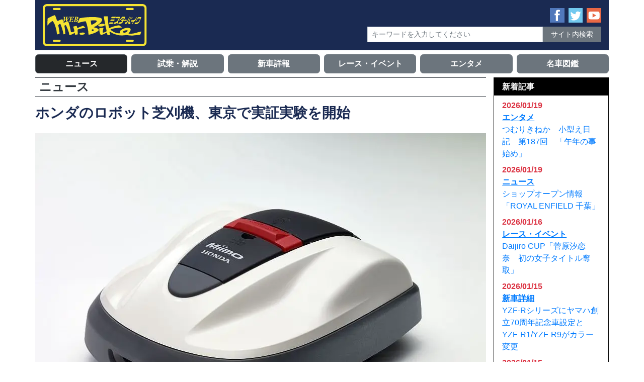

--- FILE ---
content_type: text/html; charset=UTF-8
request_url: https://mr-bike.jp/mb/archives/5912
body_size: 11229
content:
<!DOCTYPE html>
<html lang="ja">
<head>
<meta charset="UTF-8">
<meta name="viewport" content="width=device-width, initial-scale=1, shrink-to-fit=no" />
<meta http-equiv="x-ua-compatible" content="ie=edge" />
<link rel="alternate" type="application/rss+xml" title="WEB Mr.Bike RSSフィード" href="https://mr-bike.jp/mb/feed">
<link rel="stylesheet" href="https://mr-bike.jp/mb/wp-content/themes/mb/style.css">
<script src="https://code.jquery.com/jquery-3.3.1.slim.min.js" integrity="sha384-q8i/X+965DzO0rT7abK41JStQIAqVgRVzpbzo5smXKp4YfRvH+8abtTE1Pi6jizo" crossorigin="anonymous"></script>
<script src="https://cdnjs.cloudflare.com/ajax/libs/popper.js/1.14.7/umd/popper.min.js" integrity="sha384-UO2eT0CpHqdSJQ6hJty5KVphtPhzWj9WO1clHTMGa3JDZwrnQq4sF86dIHNDz0W1" crossorigin="anonymous"></script>
<script src="https://stackpath.bootstrapcdn.com/bootstrap/4.3.1/js/bootstrap.min.js" integrity="sha384-JjSmVgyd0p3pXB1rRibZUAYoIIy6OrQ6VrjIEaFf/nJGzIxFDsf4x0xIM+B07jRM" crossorigin="anonymous"></script>
<script src="https://cdnjs.cloudflare.com/ajax/libs/object-fit-images/3.2.4/ofi.min.js"></script>
<title>ホンダのロボット芝刈機、東京で実証実験を開始 &#8211; WEB Mr.Bike</title>
<meta name='robots' content='max-image-preview:large' />
	<style>img:is([sizes="auto" i], [sizes^="auto," i]) { contain-intrinsic-size: 3000px 1500px }</style>
	<script type="text/javascript">
/* <![CDATA[ */
window._wpemojiSettings = {"baseUrl":"https:\/\/s.w.org\/images\/core\/emoji\/16.0.1\/72x72\/","ext":".png","svgUrl":"https:\/\/s.w.org\/images\/core\/emoji\/16.0.1\/svg\/","svgExt":".svg","source":{"concatemoji":"https:\/\/mr-bike.jp\/mb\/wp-includes\/js\/wp-emoji-release.min.js?ver=6.8.3"}};
/*! This file is auto-generated */
!function(s,n){var o,i,e;function c(e){try{var t={supportTests:e,timestamp:(new Date).valueOf()};sessionStorage.setItem(o,JSON.stringify(t))}catch(e){}}function p(e,t,n){e.clearRect(0,0,e.canvas.width,e.canvas.height),e.fillText(t,0,0);var t=new Uint32Array(e.getImageData(0,0,e.canvas.width,e.canvas.height).data),a=(e.clearRect(0,0,e.canvas.width,e.canvas.height),e.fillText(n,0,0),new Uint32Array(e.getImageData(0,0,e.canvas.width,e.canvas.height).data));return t.every(function(e,t){return e===a[t]})}function u(e,t){e.clearRect(0,0,e.canvas.width,e.canvas.height),e.fillText(t,0,0);for(var n=e.getImageData(16,16,1,1),a=0;a<n.data.length;a++)if(0!==n.data[a])return!1;return!0}function f(e,t,n,a){switch(t){case"flag":return n(e,"\ud83c\udff3\ufe0f\u200d\u26a7\ufe0f","\ud83c\udff3\ufe0f\u200b\u26a7\ufe0f")?!1:!n(e,"\ud83c\udde8\ud83c\uddf6","\ud83c\udde8\u200b\ud83c\uddf6")&&!n(e,"\ud83c\udff4\udb40\udc67\udb40\udc62\udb40\udc65\udb40\udc6e\udb40\udc67\udb40\udc7f","\ud83c\udff4\u200b\udb40\udc67\u200b\udb40\udc62\u200b\udb40\udc65\u200b\udb40\udc6e\u200b\udb40\udc67\u200b\udb40\udc7f");case"emoji":return!a(e,"\ud83e\udedf")}return!1}function g(e,t,n,a){var r="undefined"!=typeof WorkerGlobalScope&&self instanceof WorkerGlobalScope?new OffscreenCanvas(300,150):s.createElement("canvas"),o=r.getContext("2d",{willReadFrequently:!0}),i=(o.textBaseline="top",o.font="600 32px Arial",{});return e.forEach(function(e){i[e]=t(o,e,n,a)}),i}function t(e){var t=s.createElement("script");t.src=e,t.defer=!0,s.head.appendChild(t)}"undefined"!=typeof Promise&&(o="wpEmojiSettingsSupports",i=["flag","emoji"],n.supports={everything:!0,everythingExceptFlag:!0},e=new Promise(function(e){s.addEventListener("DOMContentLoaded",e,{once:!0})}),new Promise(function(t){var n=function(){try{var e=JSON.parse(sessionStorage.getItem(o));if("object"==typeof e&&"number"==typeof e.timestamp&&(new Date).valueOf()<e.timestamp+604800&&"object"==typeof e.supportTests)return e.supportTests}catch(e){}return null}();if(!n){if("undefined"!=typeof Worker&&"undefined"!=typeof OffscreenCanvas&&"undefined"!=typeof URL&&URL.createObjectURL&&"undefined"!=typeof Blob)try{var e="postMessage("+g.toString()+"("+[JSON.stringify(i),f.toString(),p.toString(),u.toString()].join(",")+"));",a=new Blob([e],{type:"text/javascript"}),r=new Worker(URL.createObjectURL(a),{name:"wpTestEmojiSupports"});return void(r.onmessage=function(e){c(n=e.data),r.terminate(),t(n)})}catch(e){}c(n=g(i,f,p,u))}t(n)}).then(function(e){for(var t in e)n.supports[t]=e[t],n.supports.everything=n.supports.everything&&n.supports[t],"flag"!==t&&(n.supports.everythingExceptFlag=n.supports.everythingExceptFlag&&n.supports[t]);n.supports.everythingExceptFlag=n.supports.everythingExceptFlag&&!n.supports.flag,n.DOMReady=!1,n.readyCallback=function(){n.DOMReady=!0}}).then(function(){return e}).then(function(){var e;n.supports.everything||(n.readyCallback(),(e=n.source||{}).concatemoji?t(e.concatemoji):e.wpemoji&&e.twemoji&&(t(e.twemoji),t(e.wpemoji)))}))}((window,document),window._wpemojiSettings);
/* ]]> */
</script>
<style id='wp-emoji-styles-inline-css' type='text/css'>

	img.wp-smiley, img.emoji {
		display: inline !important;
		border: none !important;
		box-shadow: none !important;
		height: 1em !important;
		width: 1em !important;
		margin: 0 0.07em !important;
		vertical-align: -0.1em !important;
		background: none !important;
		padding: 0 !important;
	}
</style>
<link rel='stylesheet' id='wp-block-library-css' href='https://mr-bike.jp/mb/wp-includes/css/dist/block-library/style.min.css?ver=6.8.3' type='text/css' media='all' />
<style id='classic-theme-styles-inline-css' type='text/css'>
/*! This file is auto-generated */
.wp-block-button__link{color:#fff;background-color:#32373c;border-radius:9999px;box-shadow:none;text-decoration:none;padding:calc(.667em + 2px) calc(1.333em + 2px);font-size:1.125em}.wp-block-file__button{background:#32373c;color:#fff;text-decoration:none}
</style>
<style id='global-styles-inline-css' type='text/css'>
:root{--wp--preset--aspect-ratio--square: 1;--wp--preset--aspect-ratio--4-3: 4/3;--wp--preset--aspect-ratio--3-4: 3/4;--wp--preset--aspect-ratio--3-2: 3/2;--wp--preset--aspect-ratio--2-3: 2/3;--wp--preset--aspect-ratio--16-9: 16/9;--wp--preset--aspect-ratio--9-16: 9/16;--wp--preset--color--black: #000000;--wp--preset--color--cyan-bluish-gray: #abb8c3;--wp--preset--color--white: #ffffff;--wp--preset--color--pale-pink: #f78da7;--wp--preset--color--vivid-red: #cf2e2e;--wp--preset--color--luminous-vivid-orange: #ff6900;--wp--preset--color--luminous-vivid-amber: #fcb900;--wp--preset--color--light-green-cyan: #7bdcb5;--wp--preset--color--vivid-green-cyan: #00d084;--wp--preset--color--pale-cyan-blue: #8ed1fc;--wp--preset--color--vivid-cyan-blue: #0693e3;--wp--preset--color--vivid-purple: #9b51e0;--wp--preset--gradient--vivid-cyan-blue-to-vivid-purple: linear-gradient(135deg,rgba(6,147,227,1) 0%,rgb(155,81,224) 100%);--wp--preset--gradient--light-green-cyan-to-vivid-green-cyan: linear-gradient(135deg,rgb(122,220,180) 0%,rgb(0,208,130) 100%);--wp--preset--gradient--luminous-vivid-amber-to-luminous-vivid-orange: linear-gradient(135deg,rgba(252,185,0,1) 0%,rgba(255,105,0,1) 100%);--wp--preset--gradient--luminous-vivid-orange-to-vivid-red: linear-gradient(135deg,rgba(255,105,0,1) 0%,rgb(207,46,46) 100%);--wp--preset--gradient--very-light-gray-to-cyan-bluish-gray: linear-gradient(135deg,rgb(238,238,238) 0%,rgb(169,184,195) 100%);--wp--preset--gradient--cool-to-warm-spectrum: linear-gradient(135deg,rgb(74,234,220) 0%,rgb(151,120,209) 20%,rgb(207,42,186) 40%,rgb(238,44,130) 60%,rgb(251,105,98) 80%,rgb(254,248,76) 100%);--wp--preset--gradient--blush-light-purple: linear-gradient(135deg,rgb(255,206,236) 0%,rgb(152,150,240) 100%);--wp--preset--gradient--blush-bordeaux: linear-gradient(135deg,rgb(254,205,165) 0%,rgb(254,45,45) 50%,rgb(107,0,62) 100%);--wp--preset--gradient--luminous-dusk: linear-gradient(135deg,rgb(255,203,112) 0%,rgb(199,81,192) 50%,rgb(65,88,208) 100%);--wp--preset--gradient--pale-ocean: linear-gradient(135deg,rgb(255,245,203) 0%,rgb(182,227,212) 50%,rgb(51,167,181) 100%);--wp--preset--gradient--electric-grass: linear-gradient(135deg,rgb(202,248,128) 0%,rgb(113,206,126) 100%);--wp--preset--gradient--midnight: linear-gradient(135deg,rgb(2,3,129) 0%,rgb(40,116,252) 100%);--wp--preset--font-size--small: 13px;--wp--preset--font-size--medium: 20px;--wp--preset--font-size--large: 36px;--wp--preset--font-size--x-large: 42px;--wp--preset--spacing--20: 0.44rem;--wp--preset--spacing--30: 0.67rem;--wp--preset--spacing--40: 1rem;--wp--preset--spacing--50: 1.5rem;--wp--preset--spacing--60: 2.25rem;--wp--preset--spacing--70: 3.38rem;--wp--preset--spacing--80: 5.06rem;--wp--preset--shadow--natural: 6px 6px 9px rgba(0, 0, 0, 0.2);--wp--preset--shadow--deep: 12px 12px 50px rgba(0, 0, 0, 0.4);--wp--preset--shadow--sharp: 6px 6px 0px rgba(0, 0, 0, 0.2);--wp--preset--shadow--outlined: 6px 6px 0px -3px rgba(255, 255, 255, 1), 6px 6px rgba(0, 0, 0, 1);--wp--preset--shadow--crisp: 6px 6px 0px rgba(0, 0, 0, 1);}:where(.is-layout-flex){gap: 0.5em;}:where(.is-layout-grid){gap: 0.5em;}body .is-layout-flex{display: flex;}.is-layout-flex{flex-wrap: wrap;align-items: center;}.is-layout-flex > :is(*, div){margin: 0;}body .is-layout-grid{display: grid;}.is-layout-grid > :is(*, div){margin: 0;}:where(.wp-block-columns.is-layout-flex){gap: 2em;}:where(.wp-block-columns.is-layout-grid){gap: 2em;}:where(.wp-block-post-template.is-layout-flex){gap: 1.25em;}:where(.wp-block-post-template.is-layout-grid){gap: 1.25em;}.has-black-color{color: var(--wp--preset--color--black) !important;}.has-cyan-bluish-gray-color{color: var(--wp--preset--color--cyan-bluish-gray) !important;}.has-white-color{color: var(--wp--preset--color--white) !important;}.has-pale-pink-color{color: var(--wp--preset--color--pale-pink) !important;}.has-vivid-red-color{color: var(--wp--preset--color--vivid-red) !important;}.has-luminous-vivid-orange-color{color: var(--wp--preset--color--luminous-vivid-orange) !important;}.has-luminous-vivid-amber-color{color: var(--wp--preset--color--luminous-vivid-amber) !important;}.has-light-green-cyan-color{color: var(--wp--preset--color--light-green-cyan) !important;}.has-vivid-green-cyan-color{color: var(--wp--preset--color--vivid-green-cyan) !important;}.has-pale-cyan-blue-color{color: var(--wp--preset--color--pale-cyan-blue) !important;}.has-vivid-cyan-blue-color{color: var(--wp--preset--color--vivid-cyan-blue) !important;}.has-vivid-purple-color{color: var(--wp--preset--color--vivid-purple) !important;}.has-black-background-color{background-color: var(--wp--preset--color--black) !important;}.has-cyan-bluish-gray-background-color{background-color: var(--wp--preset--color--cyan-bluish-gray) !important;}.has-white-background-color{background-color: var(--wp--preset--color--white) !important;}.has-pale-pink-background-color{background-color: var(--wp--preset--color--pale-pink) !important;}.has-vivid-red-background-color{background-color: var(--wp--preset--color--vivid-red) !important;}.has-luminous-vivid-orange-background-color{background-color: var(--wp--preset--color--luminous-vivid-orange) !important;}.has-luminous-vivid-amber-background-color{background-color: var(--wp--preset--color--luminous-vivid-amber) !important;}.has-light-green-cyan-background-color{background-color: var(--wp--preset--color--light-green-cyan) !important;}.has-vivid-green-cyan-background-color{background-color: var(--wp--preset--color--vivid-green-cyan) !important;}.has-pale-cyan-blue-background-color{background-color: var(--wp--preset--color--pale-cyan-blue) !important;}.has-vivid-cyan-blue-background-color{background-color: var(--wp--preset--color--vivid-cyan-blue) !important;}.has-vivid-purple-background-color{background-color: var(--wp--preset--color--vivid-purple) !important;}.has-black-border-color{border-color: var(--wp--preset--color--black) !important;}.has-cyan-bluish-gray-border-color{border-color: var(--wp--preset--color--cyan-bluish-gray) !important;}.has-white-border-color{border-color: var(--wp--preset--color--white) !important;}.has-pale-pink-border-color{border-color: var(--wp--preset--color--pale-pink) !important;}.has-vivid-red-border-color{border-color: var(--wp--preset--color--vivid-red) !important;}.has-luminous-vivid-orange-border-color{border-color: var(--wp--preset--color--luminous-vivid-orange) !important;}.has-luminous-vivid-amber-border-color{border-color: var(--wp--preset--color--luminous-vivid-amber) !important;}.has-light-green-cyan-border-color{border-color: var(--wp--preset--color--light-green-cyan) !important;}.has-vivid-green-cyan-border-color{border-color: var(--wp--preset--color--vivid-green-cyan) !important;}.has-pale-cyan-blue-border-color{border-color: var(--wp--preset--color--pale-cyan-blue) !important;}.has-vivid-cyan-blue-border-color{border-color: var(--wp--preset--color--vivid-cyan-blue) !important;}.has-vivid-purple-border-color{border-color: var(--wp--preset--color--vivid-purple) !important;}.has-vivid-cyan-blue-to-vivid-purple-gradient-background{background: var(--wp--preset--gradient--vivid-cyan-blue-to-vivid-purple) !important;}.has-light-green-cyan-to-vivid-green-cyan-gradient-background{background: var(--wp--preset--gradient--light-green-cyan-to-vivid-green-cyan) !important;}.has-luminous-vivid-amber-to-luminous-vivid-orange-gradient-background{background: var(--wp--preset--gradient--luminous-vivid-amber-to-luminous-vivid-orange) !important;}.has-luminous-vivid-orange-to-vivid-red-gradient-background{background: var(--wp--preset--gradient--luminous-vivid-orange-to-vivid-red) !important;}.has-very-light-gray-to-cyan-bluish-gray-gradient-background{background: var(--wp--preset--gradient--very-light-gray-to-cyan-bluish-gray) !important;}.has-cool-to-warm-spectrum-gradient-background{background: var(--wp--preset--gradient--cool-to-warm-spectrum) !important;}.has-blush-light-purple-gradient-background{background: var(--wp--preset--gradient--blush-light-purple) !important;}.has-blush-bordeaux-gradient-background{background: var(--wp--preset--gradient--blush-bordeaux) !important;}.has-luminous-dusk-gradient-background{background: var(--wp--preset--gradient--luminous-dusk) !important;}.has-pale-ocean-gradient-background{background: var(--wp--preset--gradient--pale-ocean) !important;}.has-electric-grass-gradient-background{background: var(--wp--preset--gradient--electric-grass) !important;}.has-midnight-gradient-background{background: var(--wp--preset--gradient--midnight) !important;}.has-small-font-size{font-size: var(--wp--preset--font-size--small) !important;}.has-medium-font-size{font-size: var(--wp--preset--font-size--medium) !important;}.has-large-font-size{font-size: var(--wp--preset--font-size--large) !important;}.has-x-large-font-size{font-size: var(--wp--preset--font-size--x-large) !important;}
:where(.wp-block-post-template.is-layout-flex){gap: 1.25em;}:where(.wp-block-post-template.is-layout-grid){gap: 1.25em;}
:where(.wp-block-columns.is-layout-flex){gap: 2em;}:where(.wp-block-columns.is-layout-grid){gap: 2em;}
:root :where(.wp-block-pullquote){font-size: 1.5em;line-height: 1.6;}
</style>
<link rel='stylesheet' id='responsive-lightbox-magnific-css' href='https://mr-bike.jp/mb/wp-content/plugins/responsive-lightbox/assets/magnific/magnific-popup.min.css?ver=1.2.0' type='text/css' media='all' />
<script type="text/javascript" src="https://mr-bike.jp/mb/wp-includes/js/jquery/jquery.min.js?ver=3.7.1" id="jquery-core-js"></script>
<script type="text/javascript" src="https://mr-bike.jp/mb/wp-includes/js/jquery/jquery-migrate.min.js?ver=3.4.1" id="jquery-migrate-js"></script>
<script type="text/javascript" src="https://mr-bike.jp/mb/wp-content/plugins/responsive-lightbox/assets/magnific/jquery.magnific-popup.min.js?ver=1.2.0" id="responsive-lightbox-magnific-js"></script>
<script type="text/javascript" src="https://mr-bike.jp/mb/wp-includes/js/underscore.min.js?ver=1.13.7" id="underscore-js"></script>
<script type="text/javascript" src="https://mr-bike.jp/mb/wp-content/plugins/responsive-lightbox/assets/infinitescroll/infinite-scroll.pkgd.min.js?ver=4.0.1" id="responsive-lightbox-infinite-scroll-js"></script>
<script type="text/javascript" src="https://mr-bike.jp/mb/wp-content/plugins/responsive-lightbox/assets/dompurify/purify.min.js?ver=3.3.1" id="dompurify-js"></script>
<script type="text/javascript" id="responsive-lightbox-sanitizer-js-before">
/* <![CDATA[ */
window.RLG = window.RLG || {}; window.RLG.sanitizeAllowedHosts = ["youtube.com","www.youtube.com","youtu.be","vimeo.com","player.vimeo.com"];
/* ]]> */
</script>
<script type="text/javascript" src="https://mr-bike.jp/mb/wp-content/plugins/responsive-lightbox/js/sanitizer.js?ver=2.6.1" id="responsive-lightbox-sanitizer-js"></script>
<script type="text/javascript" id="responsive-lightbox-js-before">
/* <![CDATA[ */
var rlArgs = {"script":"magnific","selector":"lightbox","customEvents":"","activeGalleries":true,"disableOn":0,"midClick":true,"preloader":true,"closeOnContentClick":true,"closeOnBgClick":true,"closeBtnInside":true,"showCloseBtn":true,"enableEscapeKey":true,"alignTop":false,"fixedContentPos":"auto","fixedBgPos":"auto","autoFocusLast":true,"woocommerce_gallery":false,"ajaxurl":"https:\/\/mr-bike.jp\/mb\/wp-admin\/admin-ajax.php","nonce":"1519f937c2","preview":false,"postId":5912,"scriptExtension":false};
/* ]]> */
</script>
<script type="text/javascript" src="https://mr-bike.jp/mb/wp-content/plugins/responsive-lightbox/js/front.js?ver=2.6.1" id="responsive-lightbox-js"></script>
<link rel="https://api.w.org/" href="https://mr-bike.jp/mb/wp-json/" /><link rel="alternate" title="JSON" type="application/json" href="https://mr-bike.jp/mb/wp-json/wp/v2/posts/5912" /><link rel="EditURI" type="application/rsd+xml" title="RSD" href="https://mr-bike.jp/mb/xmlrpc.php?rsd" />
<meta name="generator" content="WordPress 6.8.3" />
<link rel="canonical" href="https://mr-bike.jp/mb/archives/5912" />
<link rel='shortlink' href='https://mr-bike.jp/mb/?p=5912' />
<link rel="alternate" title="oEmbed (JSON)" type="application/json+oembed" href="https://mr-bike.jp/mb/wp-json/oembed/1.0/embed?url=https%3A%2F%2Fmr-bike.jp%2Fmb%2Farchives%2F5912" />
<link rel="alternate" title="oEmbed (XML)" type="text/xml+oembed" href="https://mr-bike.jp/mb/wp-json/oembed/1.0/embed?url=https%3A%2F%2Fmr-bike.jp%2Fmb%2Farchives%2F5912&#038;format=xml" />

		<!-- GA Google Analytics @ https://m0n.co/ga -->
		<script async src="https://www.googletagmanager.com/gtag/js?id=G-02DWN8TVH6"></script>
		<script>
			window.dataLayer = window.dataLayer || [];
			function gtag(){dataLayer.push(arguments);}
			gtag('js', new Date());
			gtag('config', 'G-02DWN8TVH6');
		</script>

	<noscript><style>.lazyload[data-src]{display:none !important;}</style></noscript><style>.lazyload{background-image:none !important;}.lazyload:before{background-image:none !important;}</style><script data-ad-client="ca-pub-0982592582478667" async src="https://pagead2.googlesyndication.com/pagead/js/adsbygoogle.
js"></script>
</head>

<body>

<header class="container">
    <div class="row align-items-center">
        <div class="col-8 col-sm-7 col-lg-5">
            <div class="site-title my-2">
                <a href="https://mr-bike.jp/mb/" rel="home">
                    <img class="img-fluid lazyload" src="[data-uri]" alt="WEB Mr.BIKE - Web Magazine For Peoples Like a Wind." data-src="https://mr-bike.jp/mb/wp-content/uploads/2019/05/mr-bike-logo.svg" decoding="async"><noscript><img class="img-fluid" src="https://mr-bike.jp/mb/wp-content/uploads/2019/05/mr-bike-logo.svg" alt="WEB Mr.BIKE - Web Magazine For Peoples Like a Wind." data-eio="l"></noscript>
                </a>
            </div>
        </div> <!-- .col -->
        <div class="col-16 col-sm-17 col-lg-19 my-2">
            <div class="row mx-n2 align-items-center justify-content-end">
                <div class="col-16 col-md-14 col-lg-14 col-xl-24 px-2">
                    <div class="row mx-n1 justify-content-end">
                        <div class="d-md-none col-6 col-sm-4 col-md-3 col-lg-2 col-xl-2 px-1 text-center"><a class="mx-auto d-block" data-toggle="collapse" role="button" href="#search_for_mobile" aria-expanded="false" aria-controls="search_for_mobile"><img src="[data-uri]" alt="サイト内検索" data-src="https://mr-bike.jp/mb/wp-content/themes/mb/images/search-circle.svg" decoding="async" class="lazyload"><noscript><img src="https://mr-bike.jp/mb/wp-content/themes/mb/images/search-circle.svg" alt="サイト内検索" data-eio="l"></noscript></a></div>
                        <div class="col-6 col-sm-4 col-md-3 col-lg-2 col-xl-1 px-1 text-center"><a target="_blank" class="mx-auto d-block" href="https://www.facebook.com/%E6%9D%B1%E4%BA%AC%E3%82%A8%E3%83%87%E3%82%A3%E3%82%BF%E3%83%BC%E3%82%BA-1463468433969551/"><img src="[data-uri]" alt="Facebookページ" data-src="https://mr-bike.jp/mb/wp-content/themes/mb/images/facebook-square.svg" decoding="async" class="lazyload"><noscript><img src="https://mr-bike.jp/mb/wp-content/themes/mb/images/facebook-square.svg" alt="Facebookページ" data-eio="l"></noscript></a></div>
                        <div class="col-6 col-sm-4 col-md-3 col-lg-2 col-xl-1 px-1 text-center"><a target="_blank" class="mx-auto d-block" href="https://twitter.com/webmrbike/"><img src="[data-uri]" alt="Twitter" data-src="https://mr-bike.jp/mb/wp-content/themes/mb/images/twitter-square.svg" decoding="async" class="lazyload"><noscript><img src="https://mr-bike.jp/mb/wp-content/themes/mb/images/twitter-square.svg" alt="Twitter" data-eio="l"></noscript></a></div>
                        <div class="col-6 col-sm-4 col-md-3 col-lg-2 col-xl-1 px-1 text-center"><a target="_blank" class="mx-auto d-block" href="https://www.youtube.com/user/webmrbike"><img src="[data-uri]" alt="Youtube" data-src="https://mr-bike.jp/mb/wp-content/themes/mb/images/youtube-square.svg" decoding="async" class="lazyload"><noscript><img src="https://mr-bike.jp/mb/wp-content/themes/mb/images/youtube-square.svg" alt="Youtube" data-eio="l"></noscript></a></div>
                    </div> <!-- .row -->
                </div> <!-- .col -->
                <div class="col-24 col-md-20 col-lg-13 px-2">
                    <div class="d-none d-md-block mt-2">
                        <form method="get" class="searchform" action="https://mr-bike.jp/mb/">
  <div class="row no-gutters">
    <div class="col-15 col-sm-16 col-md-18 col-lg-17 col-xl-18 text-right">
      <input type="text" placeholder="キーワードを入力してください" name="s" class="form-control form-control-sm rounded-0" value="" />
    </div>
    <div class="col-9 col-sm-8 col-md-6 col-lg-7 col-xl-6 text-right">
      <input type="submit" value="サイト内検索" alt="サイト内検索" title="サイト内検索" class="form-control form-control-sm btn btn-sm btn-secondary rounded-0">
    </div>
  </div> <!-- .row -->
</form>
                    </div>
                </div> <!-- .col -->
            </div> <!-- .row -->
        </div> <!-- .col -->
        <div class="col-24 d-md-none">
            <div class="collapse pb-2 " id="search_for_mobile">
                <form method="get" class="searchform" action="https://mr-bike.jp/mb/">
  <div class="row no-gutters">
    <div class="col-15 col-sm-16 col-md-18 col-lg-17 col-xl-18 text-right">
      <input type="text" placeholder="キーワードを入力してください" name="s" class="form-control form-control-sm rounded-0" value="" />
    </div>
    <div class="col-9 col-sm-8 col-md-6 col-lg-7 col-xl-6 text-right">
      <input type="submit" value="サイト内検索" alt="サイト内検索" title="サイト内検索" class="form-control form-control-sm btn btn-sm btn-secondary rounded-0">
    </div>
  </div> <!-- .row -->
</form>
            </div>
        </div> <!-- .col -->
    </div> <!-- .row -->
</header>


<div class="container px-sm-0 global-nav">
<div class="row mx-n1 my-1"><div class="col-8 col-lg-4 mt-1 px-1 menu-item-64"><a class="btn btn-block btn-secondary font-weight-bold active" href="https://mr-bike.jp/mb/category/news">ニュース</a></div>
<div class="col-8 col-lg-4 mt-1 px-1 menu-item-65"><a class="btn btn-block btn-secondary font-weight-bold" href="https://mr-bike.jp/mb/category/shijo">試乗・解説</a></div>
<div class="col-8 col-lg-4 mt-1 px-1 menu-item-66"><a class="btn btn-block btn-secondary font-weight-bold" href="https://mr-bike.jp/mb/category/shinsha2025">新車詳報</a></div>
<div class="col-8 col-lg-4 mt-1 px-1 menu-item-67"><a class="btn btn-block btn-secondary font-weight-bold" href="https://mr-bike.jp/mb/category/event">レース・イベント</a></div>
<div class="col-8 col-lg-4 mt-1 px-1 menu-item-68"><a class="btn btn-block btn-secondary font-weight-bold" href="https://mr-bike.jp/mb/category/entertainment">エンタメ</a></div>
<div class="col-8 col-lg-4 mt-1 px-1 menu-item-69"><a class="btn btn-block btn-secondary font-weight-bold" href="https://mr-bike.jp/mb/category/meisha">名車図鑑</a></div>
</div></div> <!-- .container -->

<div class="container d-block d-lg-none">
    <nav class="breadcrumb"><ul><li><a href="https://mr-bike.jp/mb"><span>Top</span></a></li><li><a href="https://mr-bike.jp/mb/category/news"><span>ニュース</span></a></li><li><span>ホンダのロボット芝刈機、東京で実証実験を開始</span></li></ul></nav></div> <!-- .container -->


<div class="container mt-lg-2 px-lg-0">
    <div class="row">
        <div class="col-24 col-lg-19">
            <p class="h4 text-dark font-weight-bold mx-lg-0 mt-1 mt-lg-0 px-lg-2 py-1 border-top border-bottom border-dark">
ニュース            </p>
            <div class="h3 text-primary font-weight-bold mt-3 mb-4">ホンダのロボット芝刈機、東京で実証実験を開始</div>
            <div class="content">
<figure id="attachment_5914" class="wp-caption aligncenter"><img fetchpriority="high" decoding="async" src="[data-uri]" alt="" width="896" height="665" class="size-large wp-image-5914 img-fluid lazyload"   data-src="https://mr-bike.jp/mb/wp-content/uploads/2019/12/Miimo-896x665.jpg" data-srcset="https://mr-bike.jp/mb/wp-content/uploads/2019/12/Miimo-896x665.jpg 896w, https://mr-bike.jp/mb/wp-content/uploads/2019/12/Miimo-444x330.jpg 444w, https://mr-bike.jp/mb/wp-content/uploads/2019/12/Miimo-768x570.jpg 768w, https://mr-bike.jp/mb/wp-content/uploads/2019/12/Miimo-85x64.jpg 85w, https://mr-bike.jp/mb/wp-content/uploads/2019/12/Miimo.jpg 900w" data-sizes="auto" data-eio-rwidth="896" data-eio-rheight="665" /><noscript><img fetchpriority="high" decoding="async" src="https://mr-bike.jp/mb/wp-content/uploads/2019/12/Miimo-896x665.jpg" alt="" width="896" height="665" class="size-large wp-image-5914 img-fluid" srcset="https://mr-bike.jp/mb/wp-content/uploads/2019/12/Miimo-896x665.jpg 896w, https://mr-bike.jp/mb/wp-content/uploads/2019/12/Miimo-444x330.jpg 444w, https://mr-bike.jp/mb/wp-content/uploads/2019/12/Miimo-768x570.jpg 768w, https://mr-bike.jp/mb/wp-content/uploads/2019/12/Miimo-85x64.jpg 85w, https://mr-bike.jp/mb/wp-content/uploads/2019/12/Miimo.jpg 900w" sizes="(max-width: 896px) 100vw, 896px" data-eio="l" /></noscript><figcaption class="wp-caption-text">Miimo（ミーモ）</figcaption></figure>
<p>　「Miimo（ミーモ）」は設定したスケジュール内を自動で芝刈作業や充電を行い、密度の詰まった美しい芝生に仕上げることができるというホンダのパワープロダクツ製品。芝生文化をもつ海外で販売が開始された後、国内ではサッカーチーム・<a href="http://www.mr-bike.jp/?p=150671" rel="noopener noreferrer" target="_blank">ガイナーレ鳥取のプロジェクト</a>などでも活躍中だ。</p>
<p>　ホンダはそんなMiimoを用いて、大型公園と電源設備の無い河川敷において公益財団法人 東京都公園協会と協力し実証実験を行っている。</p>
<div class="row mx-n1">
<div class="col-24 col-md-12 px-1">
<div class="h-100 bg-light">
<div><a href="https://mr-bike.jp/mb/wp-content/uploads/2019/12/Hibiya-Park.jpg" data-rel="lightbox-image-0" data-magnific_type="image" data-rl_title="" data-rl_caption=""><img decoding="async" class="alignnone size-full wp-image-518 lazyload" title="" src="[data-uri]" alt="" width="443" data-src="https://mr-bike.jp/mb/wp-content/uploads/2019/12/Hibiya-Park.jpg" data-eio-rwidth="900" data-eio-rheight="667" /><noscript><img decoding="async" class="alignnone size-full wp-image-518" title="" src="https://mr-bike.jp/mb/wp-content/uploads/2019/12/Hibiya-Park.jpg" alt="" width="443" data-eio="l" /></noscript></a>
</div>
<div class="p-2 small">日比谷公園</div>
</div>
</div>
<div class="col-24 col-md-12 px-1 mt-3 mt-md-0">
<div class="h-100 bg-light">
<div><a href="https://mr-bike.jp/mb/wp-content/uploads/2019/12/Shin-Nakagawa-Mooring-Space.jpg" data-rel="lightbox-image-1" data-magnific_type="image" data-rl_title="" data-rl_caption=""><img decoding="async" class="alignnone size-full wp-image-518 lazyload" title="" src="[data-uri]" alt="" width="443" data-src="https://mr-bike.jp/mb/wp-content/uploads/2019/12/Shin-Nakagawa-Mooring-Space.jpg" data-eio-rwidth="900" data-eio-rheight="668" /><noscript><img decoding="async" class="alignnone size-full wp-image-518" title="" src="https://mr-bike.jp/mb/wp-content/uploads/2019/12/Shin-Nakagawa-Mooring-Space.jpg" alt="" width="443" data-eio="l" /></noscript></a>
</div>
<div class="p-2 small">新中川暫定係留所</div>
</div>
</div>
</div>
<p></br></p>
<div class="row mx-n1">
<div class="col-24 col-md-16 px-1">
<div>　大型公園の日比谷公園（第一花壇）では、日中における利用の可能性と公園管理事業との適性の検証を目的に、河川敷の新中川暫定係留所ではハンディータイプ蓄電機の「LiB-AID（リベイド）E500」を併用し、電気の常設されていない環境下における使用可能性の検証を目的に実施している。</p>
<p>　ホンダは両実証実験データを収集し、公園管理事業でのロボット芝刈機の可能性を広げ、芝生環境の整備・拡大に貢献したいと考えているという。</p></div>
</div>
<div class="col-24 col-md-8 px-1 mt-3 mt-md-0">
<div><img decoding="async" src="[data-uri]" alt="" width="1000" height="490" class="aligncenter size-full wp-image-4887 img-fluid lazyload" data-src="https://mr-bike.jp/mb/wp-content/uploads/2019/12/E500.jpg" data-eio-rwidth="898" data-eio-rheight="668" /><noscript><img decoding="async" src="https://mr-bike.jp/mb/wp-content/uploads/2019/12/E500.jpg" alt="" width="1000" height="490" class="aligncenter size-full wp-image-4887 img-fluid" data-eio="l" /></noscript></div>
<div class="p-2 small bg-light">LiB-AID（リベイド）E500</div>
</div>
</div>
            </div>
            <div class="mt-3 font-size-sm text-right">2019/12/02掲載</div>
            <div class="tags mt-4 mb-4 ml-n1">
            </div>
            <div class="row mt-3 mx-n1">
                <div class="col px-1 text-left">
                    <div class="text-center p-2 border border-dark bg-light"><a href="https://mr-bike.jp/mb/archives/5378" rel="prev">⇦前の記事</a></div>
                </div>
                <div class="col col-sm-1 col-md-3 col-lg-4 d-none d-sm-block px-1"></div>
                <div class="col px-1"><div class="text-center text-dark p-2 border border-dark bg-light"><a href="https://mr-bike.jp/mb">Indexへ</a></div></div>
                <div class="col px-1 col-sm-1 col-md-3 col-lg-4 d-none d-sm-block"></div>
                <div class="col px-1 text-right">
                    <div class="text-center text-dark p-2 border border-dark bg-light"><a href="https://mr-bike.jp/mb/archives/5805" rel="next">次の記事⇨</a></div>
                </div>
            </div> <!-- .row -->
        </div> <!-- .col -->
        <div class="col-24 col-lg-5 pl-lg-0">
            
<div class="sidebar-menu d-none d-lg-block">
		<div id="recent-posts-3" class="widget widget_recent_entries border border-black mb-3 pt-3 pl-3 pr-3 pb-0">		<h3 class="h6 text-white font-weight-bold bg-black ml-n3 mt-n3 mr-n3 px-3 py-2">新着記事</h3>		<ul class="list-unstyled">
											<li class="mb-2">
                    <a href="https://mr-bike.jp/mb/archives/58752">
                        					    	<span class="post-date d-block text-danger font-weight-bold">2026/01/19</span>
					                                <span class="d-block font-weight-bold"><u>エンタメ</u></span>
					    <span class="d-block">つむりきねか　小型え日記　第187回　「午年の事始め」</span>
                    </a>
				</li>
											<li class="mb-2">
                    <a href="https://mr-bike.jp/mb/archives/58825">
                        					    	<span class="post-date d-block text-danger font-weight-bold">2026/01/19</span>
					                                <span class="d-block font-weight-bold"><u>ニュース</u></span>
					    <span class="d-block">ショップオープン情報「ROYAL ENFIELD 千葉」</span>
                    </a>
				</li>
											<li class="mb-2">
                    <a href="https://mr-bike.jp/mb/archives/58617">
                        					    	<span class="post-date d-block text-danger font-weight-bold">2026/01/16</span>
					                                <span class="d-block font-weight-bold"><u>レース・イベント</u></span>
					    <span class="d-block">Daijiro CUP「菅原汐恋奈　初の女子タイトル奪取」</span>
                    </a>
				</li>
											<li class="mb-2">
                    <a href="https://mr-bike.jp/mb/archives/58795">
                        					    	<span class="post-date d-block text-danger font-weight-bold">2026/01/15</span>
					                                <span class="d-block font-weight-bold"><u>新車詳細</u></span>
					    <span class="d-block">YZF-Rシリーズにヤマハ創立70周年記念車設定とYZF-R1/YZF-R9がカラー変更</span>
                    </a>
				</li>
											<li class="mb-2">
                    <a href="https://mr-bike.jp/mb/archives/58577">
                        					    	<span class="post-date d-block text-danger font-weight-bold">2026/01/15</span>
					                                <span class="d-block font-weight-bold"><u>バイク承前啓後</u></span>
					    <span class="d-block">バイク承前啓後　第64回　「50年続くモトクロスのホンダレッド物語　=モトクロスの祭典レッドホンダミーティングへの道=」</span>
                    </a>
				</li>
					</ul>
		</div><div id="archives-2" class="widget widget_archive border border-black mb-3 pt-3 pl-3 pr-3 pb-0"><h3 class="h6 text-white font-weight-bold bg-black ml-n3 mt-n3 mr-n3 px-3 py-2">アーカイブスはこちら</h3>		<ul class="list-unstyled">
				<li><a href='https://mr-bike.jp/mb/archives/date/2026/01'>2026年1月</a>&nbsp;(19)</li>
	<li><a href='https://mr-bike.jp/mb/archives/date/2025/12'>2025年12月</a>&nbsp;(38)</li>
	<li><a href='https://mr-bike.jp/mb/archives/date/2025/11'>2025年11月</a>&nbsp;(40)</li>
	<li><a href='https://mr-bike.jp/mb/archives/date/2025/10'>2025年10月</a>&nbsp;(58)</li>
	<li><a href='https://mr-bike.jp/mb/archives/date/2025/09'>2025年9月</a>&nbsp;(51)</li>
	<li><a href='https://mr-bike.jp/mb/archives/date/2025/08'>2025年8月</a>&nbsp;(52)</li>
	<li><a href='https://mr-bike.jp/mb/archives/date/2025/07'>2025年7月</a>&nbsp;(47)</li>
	<li><a href='https://mr-bike.jp/mb/archives/date/2025/06'>2025年6月</a>&nbsp;(54)</li>
	<li><a href='https://mr-bike.jp/mb/archives/date/2025/05'>2025年5月</a>&nbsp;(44)</li>
	<li><a href='https://mr-bike.jp/mb/archives/date/2025/04'>2025年4月</a>&nbsp;(42)</li>
	<li><a href='https://mr-bike.jp/mb/archives/date/2025/03'>2025年3月</a>&nbsp;(73)</li>
	<li><a href='https://mr-bike.jp/mb/archives/date/2025/02'>2025年2月</a>&nbsp;(55)</li>
	<li><a href='https://mr-bike.jp/mb/archives/date/2025/01'>2025年1月</a>&nbsp;(50)</li>
	<li><a href='https://mr-bike.jp/mb/archives/date/2024/12'>2024年12月</a>&nbsp;(47)</li>
	<li><a href='https://mr-bike.jp/mb/archives/date/2024/11'>2024年11月</a>&nbsp;(54)</li>
	<li><a href='https://mr-bike.jp/mb/archives/date/2024/10'>2024年10月</a>&nbsp;(50)</li>
	<li><a href='https://mr-bike.jp/mb/archives/date/2024/09'>2024年9月</a>&nbsp;(53)</li>
	<li><a href='https://mr-bike.jp/mb/archives/date/2024/08'>2024年8月</a>&nbsp;(51)</li>
	<li><a href='https://mr-bike.jp/mb/archives/date/2024/07'>2024年7月</a>&nbsp;(49)</li>
	<li><a href='https://mr-bike.jp/mb/archives/date/2024/06'>2024年6月</a>&nbsp;(41)</li>
	<li><a href='https://mr-bike.jp/mb/archives/date/2024/05'>2024年5月</a>&nbsp;(41)</li>
	<li><a href='https://mr-bike.jp/mb/archives/date/2024/04'>2024年4月</a>&nbsp;(53)</li>
	<li><a href='https://mr-bike.jp/mb/archives/date/2024/03'>2024年3月</a>&nbsp;(59)</li>
	<li><a href='https://mr-bike.jp/mb/archives/date/2024/02'>2024年2月</a>&nbsp;(55)</li>
	<li><a href='https://mr-bike.jp/mb/archives/date/2024/01'>2024年1月</a>&nbsp;(44)</li>
	<li><a href='https://mr-bike.jp/mb/archives/date/2023/12'>2023年12月</a>&nbsp;(43)</li>
	<li><a href='https://mr-bike.jp/mb/archives/date/2023/11'>2023年11月</a>&nbsp;(56)</li>
	<li><a href='https://mr-bike.jp/mb/archives/date/2023/10'>2023年10月</a>&nbsp;(56)</li>
	<li><a href='https://mr-bike.jp/mb/archives/date/2023/09'>2023年9月</a>&nbsp;(49)</li>
	<li><a href='https://mr-bike.jp/mb/archives/date/2023/08'>2023年8月</a>&nbsp;(43)</li>
	<li><a href='https://mr-bike.jp/mb/archives/date/2023/07'>2023年7月</a>&nbsp;(55)</li>
	<li><a href='https://mr-bike.jp/mb/archives/date/2023/06'>2023年6月</a>&nbsp;(58)</li>
	<li><a href='https://mr-bike.jp/mb/archives/date/2023/05'>2023年5月</a>&nbsp;(60)</li>
	<li><a href='https://mr-bike.jp/mb/archives/date/2023/04'>2023年4月</a>&nbsp;(47)</li>
	<li><a href='https://mr-bike.jp/mb/archives/date/2023/03'>2023年3月</a>&nbsp;(73)</li>
	<li><a href='https://mr-bike.jp/mb/archives/date/2023/02'>2023年2月</a>&nbsp;(50)</li>
	<li><a href='https://mr-bike.jp/mb/archives/date/2023/01'>2023年1月</a>&nbsp;(59)</li>
	<li><a href='https://mr-bike.jp/mb/archives/date/2022/12'>2022年12月</a>&nbsp;(62)</li>
	<li><a href='https://mr-bike.jp/mb/archives/date/2022/11'>2022年11月</a>&nbsp;(46)</li>
	<li><a href='https://mr-bike.jp/mb/archives/date/2022/10'>2022年10月</a>&nbsp;(59)</li>
	<li><a href='https://mr-bike.jp/mb/archives/date/2022/09'>2022年9月</a>&nbsp;(52)</li>
	<li><a href='https://mr-bike.jp/mb/archives/date/2022/08'>2022年8月</a>&nbsp;(52)</li>
	<li><a href='https://mr-bike.jp/mb/archives/date/2022/07'>2022年7月</a>&nbsp;(43)</li>
	<li><a href='https://mr-bike.jp/mb/archives/date/2022/06'>2022年6月</a>&nbsp;(53)</li>
	<li><a href='https://mr-bike.jp/mb/archives/date/2022/05'>2022年5月</a>&nbsp;(55)</li>
	<li><a href='https://mr-bike.jp/mb/archives/date/2022/04'>2022年4月</a>&nbsp;(58)</li>
	<li><a href='https://mr-bike.jp/mb/archives/date/2022/03'>2022年3月</a>&nbsp;(53)</li>
	<li><a href='https://mr-bike.jp/mb/archives/date/2022/02'>2022年2月</a>&nbsp;(44)</li>
	<li><a href='https://mr-bike.jp/mb/archives/date/2022/01'>2022年1月</a>&nbsp;(47)</li>
	<li><a href='https://mr-bike.jp/mb/archives/date/2021/12'>2021年12月</a>&nbsp;(55)</li>
	<li><a href='https://mr-bike.jp/mb/archives/date/2021/11'>2021年11月</a>&nbsp;(50)</li>
	<li><a href='https://mr-bike.jp/mb/archives/date/2021/10'>2021年10月</a>&nbsp;(49)</li>
	<li><a href='https://mr-bike.jp/mb/archives/date/2021/09'>2021年9月</a>&nbsp;(45)</li>
	<li><a href='https://mr-bike.jp/mb/archives/date/2021/08'>2021年8月</a>&nbsp;(51)</li>
	<li><a href='https://mr-bike.jp/mb/archives/date/2021/07'>2021年7月</a>&nbsp;(50)</li>
	<li><a href='https://mr-bike.jp/mb/archives/date/2021/06'>2021年6月</a>&nbsp;(66)</li>
	<li><a href='https://mr-bike.jp/mb/archives/date/2021/05'>2021年5月</a>&nbsp;(44)</li>
	<li><a href='https://mr-bike.jp/mb/archives/date/2021/04'>2021年4月</a>&nbsp;(66)</li>
	<li><a href='https://mr-bike.jp/mb/archives/date/2021/03'>2021年3月</a>&nbsp;(76)</li>
	<li><a href='https://mr-bike.jp/mb/archives/date/2021/02'>2021年2月</a>&nbsp;(61)</li>
	<li><a href='https://mr-bike.jp/mb/archives/date/2021/01'>2021年1月</a>&nbsp;(45)</li>
	<li><a href='https://mr-bike.jp/mb/archives/date/2020/12'>2020年12月</a>&nbsp;(47)</li>
	<li><a href='https://mr-bike.jp/mb/archives/date/2020/11'>2020年11月</a>&nbsp;(56)</li>
	<li><a href='https://mr-bike.jp/mb/archives/date/2020/10'>2020年10月</a>&nbsp;(61)</li>
	<li><a href='https://mr-bike.jp/mb/archives/date/2020/09'>2020年9月</a>&nbsp;(62)</li>
	<li><a href='https://mr-bike.jp/mb/archives/date/2020/08'>2020年8月</a>&nbsp;(50)</li>
	<li><a href='https://mr-bike.jp/mb/archives/date/2020/07'>2020年7月</a>&nbsp;(70)</li>
	<li><a href='https://mr-bike.jp/mb/archives/date/2020/06'>2020年6月</a>&nbsp;(61)</li>
	<li><a href='https://mr-bike.jp/mb/archives/date/2020/05'>2020年5月</a>&nbsp;(46)</li>
	<li><a href='https://mr-bike.jp/mb/archives/date/2020/04'>2020年4月</a>&nbsp;(58)</li>
	<li><a href='https://mr-bike.jp/mb/archives/date/2020/03'>2020年3月</a>&nbsp;(64)</li>
	<li><a href='https://mr-bike.jp/mb/archives/date/2020/02'>2020年2月</a>&nbsp;(54)</li>
	<li><a href='https://mr-bike.jp/mb/archives/date/2020/01'>2020年1月</a>&nbsp;(45)</li>
	<li><a href='https://mr-bike.jp/mb/archives/date/2019/12'>2019年12月</a>&nbsp;(58)</li>
	<li><a href='https://mr-bike.jp/mb/archives/date/2019/11'>2019年11月</a>&nbsp;(68)</li>
	<li><a href='https://mr-bike.jp/mb/archives/date/2019/10'>2019年10月</a>&nbsp;(57)</li>
	<li><a href='https://mr-bike.jp/mb/archives/date/2019/09'>2019年9月</a>&nbsp;(40)</li>
	<li><a href='https://mr-bike.jp/mb/archives/date/2019/08'>2019年8月</a>&nbsp;(25)</li>
	<li><a href='https://mr-bike.jp/mb/archives/date/2019/07'>2019年7月</a>&nbsp;(22)</li>
	<li><a href='https://mr-bike.jp/mb/archives/date/2019/06'>2019年6月</a>&nbsp;(4)</li>
	<li><a href='https://mr-bike.jp/mb/archives/date/2019/05'>2019年5月</a>&nbsp;(7)</li>
	<li><a href='https://mr-bike.jp/mb/archives/date/2019/04'>2019年4月</a>&nbsp;(2)</li>
	<li><a href='https://mr-bike.jp/mb/archives/date/2019/03'>2019年3月</a>&nbsp;(1)</li>
	<li><a href='https://mr-bike.jp/mb/archives/date/2019/02'>2019年2月</a>&nbsp;(14)</li>
	<li><a href='https://mr-bike.jp/mb/archives/date/2019/01'>2019年1月</a>&nbsp;(13)</li>
	<li><a href='https://mr-bike.jp/mb/archives/date/2018/12'>2018年12月</a>&nbsp;(11)</li>
	<li><a href='https://mr-bike.jp/mb/archives/date/2018/11'>2018年11月</a>&nbsp;(2)</li>
	<li><a href='https://mr-bike.jp/mb/archives/date/2018/10'>2018年10月</a>&nbsp;(2)</li>
	<li><a href='https://mr-bike.jp/mb/archives/date/2018/08'>2018年8月</a>&nbsp;(1)</li>
	<li><a href='https://mr-bike.jp/mb/archives/date/2018/05'>2018年5月</a>&nbsp;(1)</li>
	<li><a href='https://mr-bike.jp/mb/archives/date/2018/04'>2018年4月</a>&nbsp;(2)</li>
	<li><a href='https://mr-bike.jp/mb/archives/date/2018/02'>2018年2月</a>&nbsp;(1)</li>
	<li><a href='https://mr-bike.jp/mb/archives/date/2017/12'>2017年12月</a>&nbsp;(1)</li>
	<li><a href='https://mr-bike.jp/mb/archives/date/2017/11'>2017年11月</a>&nbsp;(1)</li>
	<li><a href='https://mr-bike.jp/mb/archives/date/2017/08'>2017年8月</a>&nbsp;(1)</li>
	<li><a href='https://mr-bike.jp/mb/archives/date/2017/07'>2017年7月</a>&nbsp;(1)</li>
	<li><a href='https://mr-bike.jp/mb/archives/date/2017/04'>2017年4月</a>&nbsp;(1)</li>
	<li><a href='https://mr-bike.jp/mb/archives/date/2017/03'>2017年3月</a>&nbsp;(1)</li>
	<li><a href='https://mr-bike.jp/mb/archives/date/2017/02'>2017年2月</a>&nbsp;(2)</li>
	<li><a href='https://mr-bike.jp/mb/archives/date/2017/01'>2017年1月</a>&nbsp;(1)</li>
	<li><a href='https://mr-bike.jp/mb/archives/date/2016/12'>2016年12月</a>&nbsp;(1)</li>
	<li><a href='https://mr-bike.jp/mb/archives/date/2016/10'>2016年10月</a>&nbsp;(1)</li>
	<li><a href='https://mr-bike.jp/mb/archives/date/2016/09'>2016年9月</a>&nbsp;(1)</li>
	<li><a href='https://mr-bike.jp/mb/archives/date/2016/08'>2016年8月</a>&nbsp;(1)</li>
	<li><a href='https://mr-bike.jp/mb/archives/date/2016/07'>2016年7月</a>&nbsp;(1)</li>
	<li><a href='https://mr-bike.jp/mb/archives/date/2016/04'>2016年4月</a>&nbsp;(1)</li>
	<li><a href='https://mr-bike.jp/mb/archives/date/2016/03'>2016年3月</a>&nbsp;(1)</li>
	<li><a href='https://mr-bike.jp/mb/archives/date/2016/02'>2016年2月</a>&nbsp;(2)</li>
	<li><a href='https://mr-bike.jp/mb/archives/date/2016/01'>2016年1月</a>&nbsp;(1)</li>
	<li><a href='https://mr-bike.jp/mb/archives/date/2015/12'>2015年12月</a>&nbsp;(1)</li>
	<li><a href='https://mr-bike.jp/mb/archives/date/2015/11'>2015年11月</a>&nbsp;(1)</li>
	<li><a href='https://mr-bike.jp/mb/archives/date/2015/10'>2015年10月</a>&nbsp;(1)</li>
	<li><a href='https://mr-bike.jp/mb/archives/date/2015/09'>2015年9月</a>&nbsp;(1)</li>
	<li><a href='https://mr-bike.jp/mb/archives/date/2015/07'>2015年7月</a>&nbsp;(1)</li>
	<li><a href='https://mr-bike.jp/mb/archives/date/2015/06'>2015年6月</a>&nbsp;(1)</li>
	<li><a href='https://mr-bike.jp/mb/archives/date/2015/05'>2015年5月</a>&nbsp;(1)</li>
	<li><a href='https://mr-bike.jp/mb/archives/date/2010/07'>2010年7月</a>&nbsp;(2)</li>
	<li><a href='https://mr-bike.jp/mb/archives/date/1990/10'>1990年10月</a>&nbsp;(4)</li>
		</ul>
			</div></div> <!-- .sidebar-menu -->



<div class="sidebar-banner row mx-n2">
<div id="custom_html-2" class="widget_text widget widget_custom_html col-24 my-1 px-2"><div class="textwidget custom-html-widget"><div class="border border-dark px-2 pb-2 font-size-sm text-left">
	<h3 class="h6 text-white bg-black mx-n2 p-2"><strong>■広告のご用命は</strong></h3>
	<p class="mb-0">WEBミスターバイクに広告を掲載されたい方は、<span class="text-danger font-weight-bold">info@mr-bike.jp</span>までご連絡ください。営業担当が対応させていただきます。</p>
</div>
</div></div></div> <!-- .sidebar-banner -->

        </div> <!-- .col -->
    </div> <!-- .row -->
</div> <!-- .container -->


<footer class="container">
    <div class="row border-top border-dark mt-3 pt-3">
        <div class="col-24 col-lg order-1 order-lg-2">
            <ul class="footer-nav px-0 font-size-sm"><li id="menu-item-70" class="menu-item menu-item-type-custom menu-item-object-custom menu-item-70"><a class='py-lg-1' href="https://mr-bike.jp/mb/member">読者登録</a></li>
<li id="menu-item-71" class="menu-item menu-item-type-custom menu-item-object-custom menu-item-71"><a class='py-lg-1' rel="privacy-policy" href="https://mr-bike.jp/mb/privacy-policy">個人情報について</a></li>
<li id="menu-item-72" class="menu-item menu-item-type-custom menu-item-object-custom menu-item-72"><a class='py-lg-1' href="https://mr-bike.jp/mb/disclaimer">免責事項</a></li>
<li id="menu-item-73" class="menu-item menu-item-type-custom menu-item-object-custom menu-item-73"><a class='py-lg-1' href="https://mr-bike.jp/mb/copyright">著作権に関して</a></li>
</ul>       </div> <!-- .col -->
        <div class="col-24 col-lg order-2 order-lg-1">
            <p class="copyright font-size-sm">Copyright &copy; TOKYO EDITORS Co., LTD. All right reserved.</p>
        </div> <!-- .col -->
    </div> <!-- .row -->
</footer>

<script type="speculationrules">
{"prefetch":[{"source":"document","where":{"and":[{"href_matches":"\/mb\/*"},{"not":{"href_matches":["\/mb\/wp-*.php","\/mb\/wp-admin\/*","\/mb\/wp-content\/uploads\/*","\/mb\/wp-content\/*","\/mb\/wp-content\/plugins\/*","\/mb\/wp-content\/themes\/mb\/*","\/mb\/*\\?(.+)"]}},{"not":{"selector_matches":"a[rel~=\"nofollow\"]"}},{"not":{"selector_matches":".no-prefetch, .no-prefetch a"}}]},"eagerness":"conservative"}]}
</script>
<script type="text/javascript" id="eio-lazy-load-js-before">
/* <![CDATA[ */
var eio_lazy_vars = {"exactdn_domain":"","skip_autoscale":0,"bg_min_dpr":1.1,"threshold":0,"use_dpr":1};
/* ]]> */
</script>
<script type="text/javascript" src="https://mr-bike.jp/mb/wp-content/plugins/ewww-image-optimizer/includes/lazysizes.min.js?ver=831" id="eio-lazy-load-js" async="async" data-wp-strategy="async"></script>
</body>
</html>
<!-- Dynamic page generated in 0.548 seconds. -->
<!-- Cached page generated by WP-Super-Cache on 2026-01-19 15:13:27 -->

<!-- Compression = gzip -->

--- FILE ---
content_type: image/svg+xml
request_url: https://mr-bike.jp/mb/wp-content/uploads/2019/05/mr-bike-logo.svg
body_size: 5889
content:
<?xml version="1.0" encoding="utf-8"?>
<!-- Generator: Adobe Illustrator 16.0.3, SVG Export Plug-In . SVG Version: 6.00 Build 0)  -->
<!DOCTYPE svg PUBLIC "-//W3C//DTD SVG 1.1//EN" "http://www.w3.org/Graphics/SVG/1.1/DTD/svg11.dtd">
<svg version="1.1" id="mr-bike-logo" xmlns="http://www.w3.org/2000/svg" xmlns:xlink="http://www.w3.org/1999/xlink" x="0px"
	 y="0px" width="392.232px" height="158.975px" viewBox="0 0 392.232 158.975" enable-background="new 0 0 392.232 158.975"
	 xml:space="preserve">
<path id="mr-bike" fill-rule="evenodd" clip-rule="evenodd" fill="#F5E332" d="M44.659,42.235c0.4,0.04,0.8,0.08,1.2,0.12
	c0.68,1.2,1.36,2.4,2.04,3.6c1.707,3.557,2.98,7.564,4.2,11.52c0.813,2.637,1.139,5.177,3.96,5.76c1.935,0.4,3.605-0.807,4.8-1.32
	c3.232-1.388,9.74-4.71,13.44-4.2c1.621,2.582,3.535,11.446,5.28,12.84c3.647-1.488,7.549-2.798,11.4-4.32
	c1.223-0.483,3.367-1.715,4.8-1.08c1.16,3.08,2.32,6.16,3.48,9.24c1.36,5.24,2.72,10.48,4.08,15.72c0.72,3.64,1.44,7.28,2.16,10.92
	c0.355,1.627,0.287,3.654,1.08,5.16c3.818,0.709,9.936-1.149,12.48-2.88c1.207-4.717-3.68-13.255-3.96-18.12h0.24
	c1.411-0.827,11.831-3.131,12.84-2.64c0.617,2.366,1.185,5.911,2.64,7.56c2.784,0.029,4.364-1.345,6.24-2.28
	c3.215-1.602,6.508-2.682,10.08-3.84c1.634-0.53,3.943-1.975,5.76-1.439c1.32,1,2.64,2,3.96,3c1.206,0.921,2.924,1.7,3.6,3.119
	c-6.7,2.295-14.593,2.996-21.24,5.04c-2.571,0.791-6.682,1.393-7.8,3.24v2.28c0.297,1.714,0.954,14.185,0.48,15.24
	c-2.909,0.532-7.039,1.422-9.96,0.96c-0.36-2.12-0.72-4.24-1.08-6.36c-0.24-0.04-0.48-0.08-0.72-0.12
	c-3.348,2.053-14.783,8.748-19.68,7.92c-0.04-0.12-0.08-0.24-0.12-0.359c-1.251-3.145-1.109-7.299-2.16-10.44
	c-2.152-6.431-4.595-12.667-7.2-18.48c-1.138-2.538-2.597-6.931-4.92-8.279c-1.533,0.428-3.977,1.635-4.2,2.88
	c-0.389,0.479,0.793,6.069,1.08,7.439c1.223,5.849,1.154,13.298,1.8,18.36c0.203,1.589,0.371,4.106-0.24,5.16
	c-1.771,0.136-4.492,1.328-6.12,0.72c-0.08-0.08-0.16-0.16-0.24-0.24c-0.68-3.399-1.36-6.8-2.04-10.199
	c-1.823-7.198-3.82-14.245-6.48-20.521c-1.129-2.664-2.083-6.939-4.32-8.52c-2.738,1.057-5.833,3.894-6.6,5.76
	c-0.551,1.342,0.571,4.121,0.96,5.52c0.84,4.68,1.68,9.361,2.52,14.04c0.392,1.825,1.43,11.818,0.72,12.841
	c-0.4,0.159-0.8,0.319-1.2,0.479c-1.251-0.119-7.145,1.928-7.92,0.96c-0.68-4.68-1.36-9.36-2.04-14.04
	c-3.572-13.537-6.338-27.123-14.4-35.64c-4.014,0.149-12.794,8.9-15,11.64c-1.06,1.317-2.711,4.317-4.56,4.68
	c-0.073-6.569-0.537-13.239,0.36-19.439c0.312-2.16-0.346-6.314,0.96-7.56c1.76-0.88,3.52-1.76,5.28-2.64
	c4.274-2.187,8.795-4.447,13.32-6.36C40.019,43.834,42.338,43.035,44.659,42.235 M230.898,46.315c3.04,0.04,6.082,0.08,9.121,0.12
	c1.272,0.008,4.41-0.443,5.159,0.24c0.24,3.52,0.48,7.04,0.72,10.56c1.466,8.969,1.067,18.449,2.881,26.76
	c0.505,2.317,0.451,4.88,1.439,6.72c1.866-0.016,3.252-1.025,4.68-1.56c3.76-1.36,7.521-2.72,11.28-4.08
	c4.664-1.703,9.625-2.739,14.76-3.84c2.44-0.36,4.881-0.72,7.32-1.08c3.64,2.68,7.28,5.361,10.92,8.04
	c-0.12,0.08-0.24,0.16-0.359,0.24c-3.521,0.279-7.041,0.56-10.561,0.84c-6.948,1.183-14.998,1.324-22.08,3.12
	c-2.866,0.727-8.938,1.72-10.439,3.6c1.012,2.623,4.179,4.23,6.359,5.76c6.41,4.498,19.12,10.385,29.76,8.4
	c0.04-0.24,0.08-0.48,0.121-0.72c-3.501-5.208,0.339-9.096,3.959-11.521c6.357-4.257,21.025-11.453,32.041-6.84
	c7.626,3.194,1.824,11.561-0.841,15.48c-1.024,1.507-1.965,3.451-3.479,4.439v0.48c17.64,2.589,33.352-5.209,48.12-7.92v0.479
	c-1.08,3.64-2.16,7.28-3.24,10.92c-3.755,1.477-8.676,1.472-12.72,2.28h-2.28c-3.016,0.909-6.471,0.202-9.24,0.84
	c-8.7,2.005-21.629-0.303-30.12-1.2c-0.92,0.2-1.84,0.4-2.76,0.601c-2.12,0.199-4.24,0.399-6.36,0.6
	c-6.1,1.004-18.234-0.117-23.88-1.8c-8.12-2.42-15.847-4.476-22.08-8.76c-0.601-0.412-7.018-5.285-6.6-3
	c-1.148,2.892,1.248,8.827,1.68,12.119c-2.501,0.771-6.878,0.742-9.72,0.36c-0.76-3.039-1.521-6.08-2.28-9.12
	c-2.238,0.038-5.384,2.165-7.439,3.36c-2.684,1.56-5.612,2.598-8.641,3.72c-1.458,0.54-3.697,1.829-6,1.32
	c-4.419-0.978-6.127-11.943-6.359-17.4c-0.086-2.007-0.604-6.343,0.24-7.56v-0.24c3.315-0.071,13.006-2.115,15.239-1.2v0.12
	c-0.505,5.418-3.958,11.806-2.279,17.76c2.479,0.961,12.95-3.418,13.68-4.92c0.908-1.769-2.042-12.277-2.64-14.52
	c-2.511-9.411-3.489-18.52-5.521-28.44C231.978,57.525,230.314,48.568,230.898,46.315 M183.378,49.195h7.32
	c2.76,0.08,5.52,0.16,8.28,0.24c7.874,1.264,20.558,1.201,24,6.48c2.959,4.539-1.398,10.241-3.36,12.72
	c-5.493,6.942-13.215,11.301-21.24,15.72c-2.08,0.92-4.16,1.84-6.24,2.76c0.04,0.12,0.08,0.24,0.12,0.36
	c5.213,1.806,17.538,3.896,18.72,9.119c0.841,3.723-3.472,5.968-5.4,7.2c-6.872,4.396-14.191,7.237-23.16,9.84
	c-1.641,0.477-7.181,2.363-9,1.681c-0.16-0.08-0.32-0.16-0.48-0.24c-0.2-1.48-0.4-2.96-0.6-4.44c-0.24-2.96-0.48-5.92-0.72-8.88
	c-1.702-9.022-3.031-17.703-5.52-25.56c-0.921-2.905-2.707-10.641-5.4-11.28c-2.44,0.4-4.88,0.8-7.32,1.2
	c-4.76,1.12-9.521,2.24-14.28,3.36c-2.207,0.658-5.648,2.288-7.92,2.04c2.442-6.349,5.637-12.069,8.04-18.12
	c4.599-0.76,9.2-1.52,13.8-2.28c4.839-0.44,9.68-0.88,14.52-1.32C172.817,49.595,178.1,49.395,183.378,49.195 M203.898,63.715
	c0.483,2.587-1.953,4.334-3.359,5.52c-3.691,3.113-11.165,8.256-16.92,8.88l-0.12-0.12c-1.182-4.879-2.087-10.255-2.52-15.6
	c0.04-0.08,0.08-0.16,0.12-0.24c2.316-0.736,5.541,0.185,7.92-0.72C193.521,62.009,201.096,60.463,203.898,63.715 M226.338,74.275
	c2.851,0.297,10.104,1.514,7.56,5.76c-2.247,3.751-12.187,5.278-16.319,4.8c-3.041-0.352-7.259-0.491-8.04-3
	c-0.622-1.998,1.646-3.493,2.64-4.08c2.719-1.604,5.798-2.556,9.601-3.24C223.298,74.435,224.819,74.354,226.338,74.275
	 M192.739,97.315c0.007,2.915-3.726,5.583-6.841,4.92c-0.813-1.202-0.998-4.134-0.599-6l0.48-0.24c0.32-0.08,0.64-0.16,0.96-0.24
	C189.068,95.991,191.533,95.483,192.739,97.315 M319.218,99.115c0.619,0.281,0.847,0.654,0.96,1.44
	c1.288,4.401-15.104,11.153-17.28,4.8c0.011-3.498,5.917-5.115,8.761-5.88c1.52-0.2,3.04-0.4,4.56-0.601L319.218,99.115z
	 M148.938,107.395c3.853-0.104,11.438,0.331,9.72,4.68c-1.572,3.978-16.919,5.516-19.44,1.32c-0.472-0.785-0.385-1.909,0-2.641
	C141.172,107.043,144.944,108.844,148.938,107.395"/>
<g id="web-mr-bike">
	<path fill-rule="evenodd" clip-rule="evenodd" fill="#F5E332" d="M319.41,70.157c0,0-2.367,3.385-3.991,4.293
		c0,0-3.027,1.542-4.514,1.019c0,0-0.749-0.529-0.677-1.063c-0.212-1.853,0.313-3.98,1.68-4.92c0.969-0.665,2.858-0.265,3.96-0.96
		c2.138-1.347,5.147-7.453,6.36-9.96c1.087-2.246,3.429-8.281,4.92-10.08c0.263-0.21,0.275-0.201,0.794-0.23
		c0.448,0.123,0.468,0.268,0.286,0.95c-2.92,6.959-5.841,13.921-8.761,20.88"/>
	<path fill-rule="evenodd" clip-rule="evenodd" fill="#F5E332" d="M117.627,48.486c-0.36,1.6-0.72,3.2-1.08,4.8h-0.72
		c0.047-3.618-3.057-3.724-6.72-3.6c-0.64,2.36-1.28,4.721-1.92,7.08h0.96c2.566-0.596,4.174-0.646,4.92-3h0.72
		c-0.68,2.44-1.36,4.88-2.04,7.32h-0.6c0.062-0.928,0.076-1.519-0.12-2.28c-1.093-0.795-2.145-1-4.2-0.96
		c-0.68,2.44-1.36,4.88-2.04,7.32l0.48,0.48c4.215,2.329,7.95-3.418,10.2-3.72v0.12c-0.64,1.68-1.28,3.361-1.92,5.04h-15.84
		c0.08-0.2,0.16-0.4,0.24-0.6c1.035-0.035,1.846-0.225,2.28-0.84c1.181-1.673,4.197-12.998,4.44-15.6c-0.24-0.2-0.48-0.4-0.72-0.6
		c-2.602-1.294-3.998,1.947-4.92,3.24c-3.64,4.96-7.281,9.921-10.92,14.88h-0.96v-0.36c0.28-3.959,0.56-7.92,0.84-11.88v0.24
		c-2.92,4-5.84,8.001-8.76,12h-0.96c0.014-5.328,2.077-13.388,1.08-18c-0.44-0.16-0.88-0.32-1.32-0.48c0.08-0.2,0.16-0.4,0.24-0.6
		c1.738-0.072,7.427-0.51,7.44,0.72c-3.21,0.049-2.533,8.178-2.88,11.28h0.12v-0.24c1.842-1.548,6.054-6.959,5.4-10.44
		c-0.631-0.478-1.341-0.434-1.32-1.32h7.68v0.12c-0.04,0.2-0.08,0.4-0.12,0.6c-1.053,0.004-1.259,0.27-1.8,0.72
		c-0.721,3.019-0.869,7.071-0.96,10.44c0.08-0.04,0.16-0.08,0.24-0.12c0.962-2.127,7.459-8.805,6.6-10.8
		c-0.834-0.138-1.136-0.13-1.08-0.96H117.627z"/>
	<path fill-rule="evenodd" clip-rule="evenodd" fill="#F5E332" d="M133.468,49.687c-2.178-1.945-8.839-1.301-12.84-1.2
		c-0.04,0.24-0.08,0.48-0.12,0.72c1.254-0.024,1.588,0.235,2.16,0.84c-0.219,2.229-3.6,14.736-4.56,15.84
		c-0.45,0.518-1.313,0.588-2.28,0.6c-0.08,0.2-0.16,0.4-0.24,0.6c4.898,0.088,12.332,0.827,15.24-1.32
		c3.416-2.521,2.305-8.062-2.28-8.52v-0.12C131.701,56.833,137.196,53.018,133.468,49.687z M122.308,65.886
		c0.76-2.68,1.52-5.36,2.28-8.04C131.269,57.609,128.757,66.791,122.308,65.886z M124.948,56.646c0.812-2.114,0.966-5.362,2.28-7.08
		C132.188,49.531,129.923,56.834,124.948,56.646z"/>
	<path fill-rule="evenodd" clip-rule="evenodd" fill="#F5E332" d="M327.749,75.868c0,0-2.381-0.564-3.853-1.748
		c-1.473-1.183-1.252-2.669-0.923-4.568c0.331-1.9,5.574-13.226,8.023-18.18l0.11-0.206c0,0,0.33-0.66,1.046-1.871
		c0,0,0.936-0.881,1.155,0.11c0,0-0.109,0.467-0.633,1.926c-0.522,1.459-4.514,9.991-5.202,13.184
		c-0.688,3.192-0.247,4.706,2.478,5.504l1.184,0.441c0,0,0.716,0.247,0.248,1.211c-0.469,0.963-0.44,0.412-2.092,3.55
		c0,0-0.221,0.716-1.5,0.647"/>
	<path fill-rule="evenodd" clip-rule="evenodd" fill="#F5E332" d="M336.308,49.9h1.59c0,0,1.218,0.103,1.177,0.805
		c0,0,0.062,1.032-1.115,1.073c-1.176,0.041-2.022-0.021-2.022-0.021s-1.094,0-0.784-1.052
		C335.153,50.706,335.153,50.024,336.308,49.9"/>
	<path fill-rule="evenodd" clip-rule="evenodd" fill="#F5E332" d="M334.877,53.809h1.589c0,0,1.219,0.103,1.177,0.805
		c0,0,0.063,1.032-1.114,1.073s-2.023-0.02-2.023-0.02s-1.094,0-0.784-1.053C333.721,54.614,333.721,53.933,334.877,53.809"/>
	<path fill-rule="evenodd" clip-rule="evenodd" fill="#F5E332" d="M262.121,47.877h12.055c0,0,2.395,0.083,1.61,1.569
		c-0.784,1.486-1.073,3.385-3.716,4.004l-12.798-0.124c0,0-1.899-0.165-0.908-1.857c0.99-1.693,2.188-3.014,2.188-3.014
		S261.171,47.835,262.121,47.877"/>
	<path fill-rule="evenodd" clip-rule="evenodd" fill="#F5E332" d="M258.622,58.405h10.978c0,0,2.086-0.055,1.498,1.429
		c-0.565,1.431-0.72,3.36-3.459,3.649l-10.348-0.113c0,0-2.684,0.237-2.105-1.415c0.594-1.696,1.692-2.889,1.692-2.889
		S257.738,58.367,258.622,58.405"/>
	<path fill-rule="evenodd" clip-rule="evenodd" fill="#F5E332" d="M252.859,69.386h12.192c0,0,1.459-0.083,0.991,1.404
		c0,0-0.578,1.624-1.597,2.917c-1.018,1.294-2.201,1.046-2.201,1.046L251.4,74.727c0,0-1.679-0.385-1.211-1.927
		c0.469-1.541,0.964-2.422,0.964-2.422S251.758,69.415,252.859,69.386"/>
	<path fill-rule="evenodd" clip-rule="evenodd" fill="#F5E332" d="M279.694,48.249l10.073-0.11c0,0,2.313,0.11,1.597,2.036
		c-0.716,1.927-2.918,8.257-7.156,15.193c0,0-1.211,2.202,0.055,2.807c0,0,1.184,0.448,0.75,1.562l-1.898,4.005
		c0,0-0.269,0.619-0.619,0.268l-1.714-2.807c0,0-0.227-0.33-0.536,0c0,0-3.468,2.745-9.475,3.653l-2.457,0.124
		c0,0-1.321-0.124-1.053-1.403c0.269-1.28,1.177-2.994,1.177-2.994s0.599-1.052,1.713-1.135c1.115-0.082,5.739-0.062,9.93-4.293
		c4.19-4.232,6.398-9.557,6.398-9.557s0.702-2.003-0.371-1.982s-7.287,0.082-7.287,0.082s-2.745,0.042-2.064-2.208
		c0.682-2.25,1.032-2.498,1.032-2.498S278.132,48.27,279.694,48.249"/>
	<path fill-rule="evenodd" clip-rule="evenodd" fill="#F5E332" d="M293.291,56.396c0,0,2.752-2.174,5.119-7.156
		c0,0,0.716-1.431,1.871-1.431h8.34c0,0,3.027,0.275,2.065,2.918c0,0-4.928,11.944-9.249,18.412
		c-4.321,6.468-14.257,6.055-14.257,6.055s-2.202,0-1.432-2.009c0.771-2.009,1.129-2.78,1.129-2.78s0.688-1.376,1.816-1.404
		c1.129-0.027,3.357-0.137,3.357-0.137s1.542,0.22,7.597-2.89c0,0,2.587-1.899,0.027-2.642l-2.89-0.248c0,0-1.238-0.165-0.386-1.706
		c0.854-1.542,1.377-2.312,1.377-2.312s0.826-0.963,1.266-0.963c0.44,0,5.614,0.055,5.614,0.055s1.129-0.331,1.377-1.789
		c0.247-1.459,0.192-1.845,0.192-1.845s0.082-0.523-0.413-0.495c-0.495,0.028-7.184,0-7.184,0s-2.642,5.01-7.651,7.927
		c0,0-2.092,1.321-1.375-1.652c0,0,0.467-1.954,1.375-2.504C290.978,57.8,292.354,57.083,293.291,56.396"/>
	<path fill-rule="evenodd" clip-rule="evenodd" fill="#F5E332" d="M307.685,61.295c0,0,1.681-2.703,2.697-2.794
		c0.771-0.069,1.403,0,1.403,0s2.587,0.097,2.037,1.94c-0.551,1.845-0.688,1.9-0.688,1.9s-0.743,1.045-2.009,1.073
		c-1.267,0.027-2.478,0-2.478,0S306.749,63.221,307.685,61.295"/>
	<path fill-rule="evenodd" clip-rule="evenodd" fill="#F5E332" d="M318.914,61.047c0,0.958-0.776,1.734-1.732,1.734
		c-0.959,0-1.735-0.776-1.735-1.734s0.776-1.734,1.735-1.734C318.137,59.313,318.914,60.089,318.914,61.047"/>
	<path fill-rule="evenodd" clip-rule="evenodd" fill="#F5E332" d="M336.116,61.02h5.945c0,0,3.743,0.165,6.385-3.22
		c0,0,2.725-3.441,4.789-7.652c0,0,0.33-0.77,1.238-0.825c0,0,0.579-0.083,0.331,1.128c0,0-2.147,6.578-6.413,12.358
		c0,0-2.649,2.842-4.789,3.661c0,0-0.213,0.13-0.357,0.213c0,0-2.229,5.284-4.024,7.885c0,0-0.394,0.785-1.116,0.702
		c-0.722-0.083-0.392-1.259-0.392-1.259s0.99-3.034,2.89-6.709c0,0,0.454-1.032-0.289-1.032h-5.821c0,0-1.857-0.165-1.177-1.899
		c0.682-1.734,1.466-2.973,1.466-2.973S334.953,61.013,336.116,61.02"/>
	<path fill-rule="evenodd" clip-rule="evenodd" fill="#F5E332" d="M361.437,49.185h9.082c0,0,1.542-0.11,0.964,1.514
		s-4.019,11.091-6.44,16.266c-2.422,5.174-8.146,8.642-11.56,8.752s-5.395,0.055-5.395,0.055s-2.175-0.248-1.073-2.89
		c1.101-2.642,0.963-2.147,0.963-2.147s0.798-1.348,2.037-1.265c1.238,0.082,5.725,0.082,5.725,0.082s5.119-0.082,8.808-6.44
		c0,0,2.56-4.872,3.22-8.285c0,0,0.248-0.468-0.303-0.468h-8.146c0,0-3.165,5.67-4.184,7.019c-1.019,1.349-2.945,3.055-2.945,3.055
		s-1.343,0.674-1.514-0.523c-0.165-1.156,0.716-1.706,0.716-1.706s1.211-0.854,2.065-1.955c0,0,2.806-3.66,5.861-9.468
		C359.318,50.781,359.978,49.24,361.437,49.185"/>
</g>
<path id="point-top-left" fill-rule="evenodd" clip-rule="evenodd" fill="#F5E332" d="M63.632,14.674v-0.003H41.896v0.016
	c-2.086,0.131-3.738,1.859-3.738,3.978s1.652,3.847,3.738,3.978v0.012h21.736c2.204,0,3.991-1.786,3.991-3.99
	S65.836,14.674,63.632,14.674"/>
<path id="point-bottom-left" fill-rule="evenodd" clip-rule="evenodd" fill="#F5E332" d="M63.632,134.564v-0.003H41.896v0.016
	c-2.086,0.131-3.738,1.859-3.738,3.978c0,2.119,1.652,3.849,3.738,3.979v0.012h21.736c2.204,0,3.991-1.787,3.991-3.991
	C67.623,136.351,65.836,134.564,63.632,134.564"/>
<path id="point-top-right" fill-rule="evenodd" clip-rule="evenodd" fill="#F5E332" d="M339.411,14.674v-0.003h-21.735v0.016
	c-2.086,0.131-3.738,1.859-3.738,3.978s1.652,3.847,3.738,3.978v0.012h21.735c2.204,0,3.991-1.786,3.991-3.99
	S341.615,14.674,339.411,14.674"/>
<path id="point-bottom-right" fill-rule="evenodd" clip-rule="evenodd" fill="#F5E332" d="M339.411,134.564v-0.003h-21.735v0.016
	c-2.086,0.131-3.738,1.859-3.738,3.978c0,2.119,1.652,3.849,3.738,3.979v0.012h21.735c2.204,0,3.991-1.787,3.991-3.991
	C343.402,136.351,341.615,134.564,339.411,134.564"/>
<path id="border" fill="#F5E332" d="M376.633,0H15.599C6.998,0,0,7.067,0,15.668v127.708c0,8.602,6.998,15.6,15.599,15.6h361.034
	c8.602,0,15.599-6.998,15.599-15.6V15.668C392.232,7.067,385.235,0,376.633,0 M384.232,143.375c0,4.189-3.408,7.6-7.599,7.6H15.599
	c-4.19,0-7.599-3.41-7.599-7.6V15.668c0-4.19,3.409-7.71,7.599-7.71h361.034c4.19,0,7.599,3.52,7.599,7.71V143.375z"/>
</svg>
